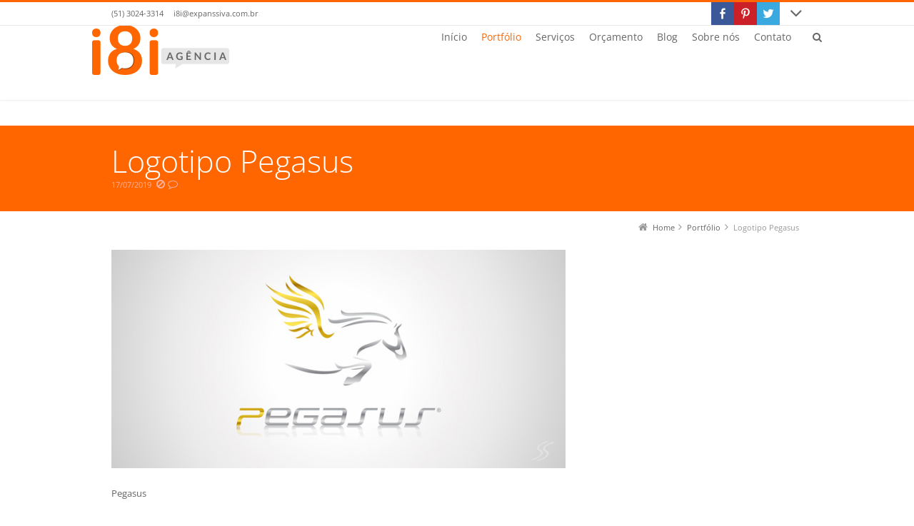

--- FILE ---
content_type: text/html; charset=UTF-8
request_url: https://i8i.com.br/portfolio/pegasus/
body_size: 10456
content:
<!DOCTYPE html>
<!--[if IE 7]>
<html class="no-js lt-ie10 lt-ie9 lt-ie8" id="ie7" lang="pt-BR">
<![endif]-->
<!--[if IE 8]>
<html class="no-js lt-ie10 lt-ie9" id="ie8" lang="pt-BR">
<![endif]-->
<!--[if IE 9]>
<html class="no-js lt-ie10" id="ie9" lang="pt-BR">
<![endif]-->
<!--[if !IE]><!-->
<html class="no-js" lang="pt-BR">
<!--<![endif]-->
<head>
    <meta charset="UTF-8" />
    <title>Logotipo Pegasus - Criação de Logotipos e campanhas</title>
    <link rel="profile" href="https://gmpg.org/xfn/11" />
    <link rel="pingback" href="https://i8i.com.br/xmlrpc.php" />

    <meta name='robots' content='index, follow, max-image-preview:large, max-snippet:-1, max-video-preview:-1' />
	<style>img:is([sizes="auto" i], [sizes^="auto," i]) { contain-intrinsic-size: 3000px 1500px }</style>
	
<meta name="viewport" content="initial-scale=1.0, width=device-width" />
<!--[if lt IE 9]><script src="https://i8i.com.br/wp-content/themes/3clicks/js/excanvas/excanvas.compiled.js"></script><![endif]-->
	<!-- This site is optimized with the Yoast SEO plugin v26.6 - https://yoast.com/wordpress/plugins/seo/ -->
	<link rel="canonical" href="https://i8i.com.br/portfolio/pegasus/" />
	<meta property="og:locale" content="pt_BR" />
	<meta property="og:type" content="article" />
	<meta property="og:title" content="Logotipo Pegasus - Criação de Logotipos e campanhas" />
	<meta property="og:description" content="Pegasus Um processo de renovação da empresa contemplou modificações radicais no logotipo que passou a explorar nuances modernas." />
	<meta property="og:url" content="https://i8i.com.br/portfolio/pegasus/" />
	<meta property="og:site_name" content="Criação de Logotipos e campanhas" />
	<meta property="article:modified_time" content="2019-07-20T17:21:49+00:00" />
	<meta property="og:image" content="https://i8i.com.br/wp-content/uploads/2018/06/Logotipo-Pegasus.jpg" />
	<meta property="og:image:width" content="723" />
	<meta property="og:image:height" content="348" />
	<meta property="og:image:type" content="image/jpeg" />
	<meta name="twitter:card" content="summary_large_image" />
	<!-- / Yoast SEO plugin. -->


<link rel='dns-prefetch' href='//maxcdn.bootstrapcdn.com' />
<link rel='dns-prefetch' href='//fonts.googleapis.com' />
<link rel="alternate" type="application/rss+xml" title="Feed para Criação de Logotipos e campanhas &raquo;" href="https://i8i.com.br/feed/" />
<link rel="alternate" type="application/rss+xml" title="Feed de comentários para Criação de Logotipos e campanhas &raquo;" href="https://i8i.com.br/comments/feed/" />
<link rel='stylesheet' id='wp-block-library-css' href='https://i8i.com.br/wp-includes/css/dist/block-library/style.min.css?ver=25bfc58f03e9beb669d0d4baf6c5b077' type='text/css' media='all' />
<style id='classic-theme-styles-inline-css' type='text/css'>
/*! This file is auto-generated */
.wp-block-button__link{color:#fff;background-color:#32373c;border-radius:9999px;box-shadow:none;text-decoration:none;padding:calc(.667em + 2px) calc(1.333em + 2px);font-size:1.125em}.wp-block-file__button{background:#32373c;color:#fff;text-decoration:none}
</style>
<style id='global-styles-inline-css' type='text/css'>
:root{--wp--preset--aspect-ratio--square: 1;--wp--preset--aspect-ratio--4-3: 4/3;--wp--preset--aspect-ratio--3-4: 3/4;--wp--preset--aspect-ratio--3-2: 3/2;--wp--preset--aspect-ratio--2-3: 2/3;--wp--preset--aspect-ratio--16-9: 16/9;--wp--preset--aspect-ratio--9-16: 9/16;--wp--preset--color--black: #000000;--wp--preset--color--cyan-bluish-gray: #abb8c3;--wp--preset--color--white: #ffffff;--wp--preset--color--pale-pink: #f78da7;--wp--preset--color--vivid-red: #cf2e2e;--wp--preset--color--luminous-vivid-orange: #ff6900;--wp--preset--color--luminous-vivid-amber: #fcb900;--wp--preset--color--light-green-cyan: #7bdcb5;--wp--preset--color--vivid-green-cyan: #00d084;--wp--preset--color--pale-cyan-blue: #8ed1fc;--wp--preset--color--vivid-cyan-blue: #0693e3;--wp--preset--color--vivid-purple: #9b51e0;--wp--preset--gradient--vivid-cyan-blue-to-vivid-purple: linear-gradient(135deg,rgba(6,147,227,1) 0%,rgb(155,81,224) 100%);--wp--preset--gradient--light-green-cyan-to-vivid-green-cyan: linear-gradient(135deg,rgb(122,220,180) 0%,rgb(0,208,130) 100%);--wp--preset--gradient--luminous-vivid-amber-to-luminous-vivid-orange: linear-gradient(135deg,rgba(252,185,0,1) 0%,rgba(255,105,0,1) 100%);--wp--preset--gradient--luminous-vivid-orange-to-vivid-red: linear-gradient(135deg,rgba(255,105,0,1) 0%,rgb(207,46,46) 100%);--wp--preset--gradient--very-light-gray-to-cyan-bluish-gray: linear-gradient(135deg,rgb(238,238,238) 0%,rgb(169,184,195) 100%);--wp--preset--gradient--cool-to-warm-spectrum: linear-gradient(135deg,rgb(74,234,220) 0%,rgb(151,120,209) 20%,rgb(207,42,186) 40%,rgb(238,44,130) 60%,rgb(251,105,98) 80%,rgb(254,248,76) 100%);--wp--preset--gradient--blush-light-purple: linear-gradient(135deg,rgb(255,206,236) 0%,rgb(152,150,240) 100%);--wp--preset--gradient--blush-bordeaux: linear-gradient(135deg,rgb(254,205,165) 0%,rgb(254,45,45) 50%,rgb(107,0,62) 100%);--wp--preset--gradient--luminous-dusk: linear-gradient(135deg,rgb(255,203,112) 0%,rgb(199,81,192) 50%,rgb(65,88,208) 100%);--wp--preset--gradient--pale-ocean: linear-gradient(135deg,rgb(255,245,203) 0%,rgb(182,227,212) 50%,rgb(51,167,181) 100%);--wp--preset--gradient--electric-grass: linear-gradient(135deg,rgb(202,248,128) 0%,rgb(113,206,126) 100%);--wp--preset--gradient--midnight: linear-gradient(135deg,rgb(2,3,129) 0%,rgb(40,116,252) 100%);--wp--preset--font-size--small: 13px;--wp--preset--font-size--medium: 20px;--wp--preset--font-size--large: 36px;--wp--preset--font-size--x-large: 42px;--wp--preset--spacing--20: 0.44rem;--wp--preset--spacing--30: 0.67rem;--wp--preset--spacing--40: 1rem;--wp--preset--spacing--50: 1.5rem;--wp--preset--spacing--60: 2.25rem;--wp--preset--spacing--70: 3.38rem;--wp--preset--spacing--80: 5.06rem;--wp--preset--shadow--natural: 6px 6px 9px rgba(0, 0, 0, 0.2);--wp--preset--shadow--deep: 12px 12px 50px rgba(0, 0, 0, 0.4);--wp--preset--shadow--sharp: 6px 6px 0px rgba(0, 0, 0, 0.2);--wp--preset--shadow--outlined: 6px 6px 0px -3px rgba(255, 255, 255, 1), 6px 6px rgba(0, 0, 0, 1);--wp--preset--shadow--crisp: 6px 6px 0px rgba(0, 0, 0, 1);}:where(.is-layout-flex){gap: 0.5em;}:where(.is-layout-grid){gap: 0.5em;}body .is-layout-flex{display: flex;}.is-layout-flex{flex-wrap: wrap;align-items: center;}.is-layout-flex > :is(*, div){margin: 0;}body .is-layout-grid{display: grid;}.is-layout-grid > :is(*, div){margin: 0;}:where(.wp-block-columns.is-layout-flex){gap: 2em;}:where(.wp-block-columns.is-layout-grid){gap: 2em;}:where(.wp-block-post-template.is-layout-flex){gap: 1.25em;}:where(.wp-block-post-template.is-layout-grid){gap: 1.25em;}.has-black-color{color: var(--wp--preset--color--black) !important;}.has-cyan-bluish-gray-color{color: var(--wp--preset--color--cyan-bluish-gray) !important;}.has-white-color{color: var(--wp--preset--color--white) !important;}.has-pale-pink-color{color: var(--wp--preset--color--pale-pink) !important;}.has-vivid-red-color{color: var(--wp--preset--color--vivid-red) !important;}.has-luminous-vivid-orange-color{color: var(--wp--preset--color--luminous-vivid-orange) !important;}.has-luminous-vivid-amber-color{color: var(--wp--preset--color--luminous-vivid-amber) !important;}.has-light-green-cyan-color{color: var(--wp--preset--color--light-green-cyan) !important;}.has-vivid-green-cyan-color{color: var(--wp--preset--color--vivid-green-cyan) !important;}.has-pale-cyan-blue-color{color: var(--wp--preset--color--pale-cyan-blue) !important;}.has-vivid-cyan-blue-color{color: var(--wp--preset--color--vivid-cyan-blue) !important;}.has-vivid-purple-color{color: var(--wp--preset--color--vivid-purple) !important;}.has-black-background-color{background-color: var(--wp--preset--color--black) !important;}.has-cyan-bluish-gray-background-color{background-color: var(--wp--preset--color--cyan-bluish-gray) !important;}.has-white-background-color{background-color: var(--wp--preset--color--white) !important;}.has-pale-pink-background-color{background-color: var(--wp--preset--color--pale-pink) !important;}.has-vivid-red-background-color{background-color: var(--wp--preset--color--vivid-red) !important;}.has-luminous-vivid-orange-background-color{background-color: var(--wp--preset--color--luminous-vivid-orange) !important;}.has-luminous-vivid-amber-background-color{background-color: var(--wp--preset--color--luminous-vivid-amber) !important;}.has-light-green-cyan-background-color{background-color: var(--wp--preset--color--light-green-cyan) !important;}.has-vivid-green-cyan-background-color{background-color: var(--wp--preset--color--vivid-green-cyan) !important;}.has-pale-cyan-blue-background-color{background-color: var(--wp--preset--color--pale-cyan-blue) !important;}.has-vivid-cyan-blue-background-color{background-color: var(--wp--preset--color--vivid-cyan-blue) !important;}.has-vivid-purple-background-color{background-color: var(--wp--preset--color--vivid-purple) !important;}.has-black-border-color{border-color: var(--wp--preset--color--black) !important;}.has-cyan-bluish-gray-border-color{border-color: var(--wp--preset--color--cyan-bluish-gray) !important;}.has-white-border-color{border-color: var(--wp--preset--color--white) !important;}.has-pale-pink-border-color{border-color: var(--wp--preset--color--pale-pink) !important;}.has-vivid-red-border-color{border-color: var(--wp--preset--color--vivid-red) !important;}.has-luminous-vivid-orange-border-color{border-color: var(--wp--preset--color--luminous-vivid-orange) !important;}.has-luminous-vivid-amber-border-color{border-color: var(--wp--preset--color--luminous-vivid-amber) !important;}.has-light-green-cyan-border-color{border-color: var(--wp--preset--color--light-green-cyan) !important;}.has-vivid-green-cyan-border-color{border-color: var(--wp--preset--color--vivid-green-cyan) !important;}.has-pale-cyan-blue-border-color{border-color: var(--wp--preset--color--pale-cyan-blue) !important;}.has-vivid-cyan-blue-border-color{border-color: var(--wp--preset--color--vivid-cyan-blue) !important;}.has-vivid-purple-border-color{border-color: var(--wp--preset--color--vivid-purple) !important;}.has-vivid-cyan-blue-to-vivid-purple-gradient-background{background: var(--wp--preset--gradient--vivid-cyan-blue-to-vivid-purple) !important;}.has-light-green-cyan-to-vivid-green-cyan-gradient-background{background: var(--wp--preset--gradient--light-green-cyan-to-vivid-green-cyan) !important;}.has-luminous-vivid-amber-to-luminous-vivid-orange-gradient-background{background: var(--wp--preset--gradient--luminous-vivid-amber-to-luminous-vivid-orange) !important;}.has-luminous-vivid-orange-to-vivid-red-gradient-background{background: var(--wp--preset--gradient--luminous-vivid-orange-to-vivid-red) !important;}.has-very-light-gray-to-cyan-bluish-gray-gradient-background{background: var(--wp--preset--gradient--very-light-gray-to-cyan-bluish-gray) !important;}.has-cool-to-warm-spectrum-gradient-background{background: var(--wp--preset--gradient--cool-to-warm-spectrum) !important;}.has-blush-light-purple-gradient-background{background: var(--wp--preset--gradient--blush-light-purple) !important;}.has-blush-bordeaux-gradient-background{background: var(--wp--preset--gradient--blush-bordeaux) !important;}.has-luminous-dusk-gradient-background{background: var(--wp--preset--gradient--luminous-dusk) !important;}.has-pale-ocean-gradient-background{background: var(--wp--preset--gradient--pale-ocean) !important;}.has-electric-grass-gradient-background{background: var(--wp--preset--gradient--electric-grass) !important;}.has-midnight-gradient-background{background: var(--wp--preset--gradient--midnight) !important;}.has-small-font-size{font-size: var(--wp--preset--font-size--small) !important;}.has-medium-font-size{font-size: var(--wp--preset--font-size--medium) !important;}.has-large-font-size{font-size: var(--wp--preset--font-size--large) !important;}.has-x-large-font-size{font-size: var(--wp--preset--font-size--x-large) !important;}
:where(.wp-block-post-template.is-layout-flex){gap: 1.25em;}:where(.wp-block-post-template.is-layout-grid){gap: 1.25em;}
:where(.wp-block-columns.is-layout-flex){gap: 2em;}:where(.wp-block-columns.is-layout-grid){gap: 2em;}
:root :where(.wp-block-pullquote){font-size: 1.5em;line-height: 1.6;}
</style>
<link rel='stylesheet' id='dashicons-css' href='https://i8i.com.br/wp-includes/css/dashicons.min.css?ver=25bfc58f03e9beb669d0d4baf6c5b077' type='text/css' media='all' />
<link rel='stylesheet' id='everest-forms-general-css' href='https://i8i.com.br/wp-content/plugins/everest-forms/assets/css/everest-forms.css?ver=3.4.1' type='text/css' media='all' />
<link rel='stylesheet' id='jquery-intl-tel-input-css' href='https://i8i.com.br/wp-content/plugins/everest-forms/assets/css/intlTelInput.css?ver=3.4.1' type='text/css' media='all' />
<link rel='stylesheet' id='g1-social-icons-css' href='https://i8i.com.br/wp-content/plugins/g1-social-icons/css/main.css?ver=1.1.7' type='text/css' media='all' />
<link rel='stylesheet' id='rs-plugin-settings-css' href='https://i8i.com.br/wp-content/plugins/revslider/public/assets/css/settings.css?ver=5.4.7.3' type='text/css' media='all' />
<style id='rs-plugin-settings-inline-css' type='text/css'>
#rs-demo-id {}
</style>
<link rel='stylesheet' id='rishi-companion-frontend-css' href='https://i8i.com.br/wp-content/plugins/rishi-companion/assets/build/public.css?ver=25bfc58f03e9beb669d0d4baf6c5b077' type='text/css' media='all' />
<link rel='stylesheet' id='rishi-companion-blocks-public-css' href='https://i8i.com.br/wp-content/plugins/rishi-companion/assets/build/blocks.css?ver=25bfc58f03e9beb669d0d4baf6c5b077' type='text/css' media='all' />
<link rel='stylesheet' id='g1-font-awesome-css' href='https://maxcdn.bootstrapcdn.com/font-awesome/4.5.0/css/font-awesome.min.css?ver=4.5.0' type='text/css' media='screen' />
<link rel='stylesheet' id='g1_screen-css' href='https://i8i.com.br/wp-content/themes/3clicks/css/g1-screen.css?ver=3.14' type='text/css' media='screen' />
<link rel='stylesheet' id='g1_dynamic_style-css' href="https://i8i.com.br/wp-content/uploads/g1-dynamic-style.css?respondjs=no&#038;ver=3.14" type='text/css' media='screen' />
<link rel='stylesheet' id='galleria_theme-css' href='https://i8i.com.br/wp-content/themes/3clicks/js/galleria/themes/classic/galleria.classic.css?respondjs=no&#038;ver=3.14' type='text/css' media='screen' />
<link rel='stylesheet' id='jquery.magnific-popup-css' href='https://i8i.com.br/wp-content/themes/3clicks/js/jquery.magnific-popup/magnific-popup.css?ver=3.14' type='text/css' media='screen' />
<style type="text/css">@font-face {font-family:Open Sans;font-style:normal;font-weight:300;src:url(/cf-fonts/s/open-sans/5.0.20/latin/300/normal.woff2);unicode-range:U+0000-00FF,U+0131,U+0152-0153,U+02BB-02BC,U+02C6,U+02DA,U+02DC,U+0304,U+0308,U+0329,U+2000-206F,U+2074,U+20AC,U+2122,U+2191,U+2193,U+2212,U+2215,U+FEFF,U+FFFD;font-display:swap;}@font-face {font-family:Open Sans;font-style:normal;font-weight:300;src:url(/cf-fonts/s/open-sans/5.0.20/cyrillic/300/normal.woff2);unicode-range:U+0301,U+0400-045F,U+0490-0491,U+04B0-04B1,U+2116;font-display:swap;}@font-face {font-family:Open Sans;font-style:normal;font-weight:300;src:url(/cf-fonts/s/open-sans/5.0.20/greek/300/normal.woff2);unicode-range:U+0370-03FF;font-display:swap;}@font-face {font-family:Open Sans;font-style:normal;font-weight:300;src:url(/cf-fonts/s/open-sans/5.0.20/vietnamese/300/normal.woff2);unicode-range:U+0102-0103,U+0110-0111,U+0128-0129,U+0168-0169,U+01A0-01A1,U+01AF-01B0,U+0300-0301,U+0303-0304,U+0308-0309,U+0323,U+0329,U+1EA0-1EF9,U+20AB;font-display:swap;}@font-face {font-family:Open Sans;font-style:normal;font-weight:300;src:url(/cf-fonts/s/open-sans/5.0.20/greek-ext/300/normal.woff2);unicode-range:U+1F00-1FFF;font-display:swap;}@font-face {font-family:Open Sans;font-style:normal;font-weight:300;src:url(/cf-fonts/s/open-sans/5.0.20/hebrew/300/normal.woff2);unicode-range:U+0590-05FF,U+200C-2010,U+20AA,U+25CC,U+FB1D-FB4F;font-display:swap;}@font-face {font-family:Open Sans;font-style:normal;font-weight:300;src:url(/cf-fonts/s/open-sans/5.0.20/cyrillic-ext/300/normal.woff2);unicode-range:U+0460-052F,U+1C80-1C88,U+20B4,U+2DE0-2DFF,U+A640-A69F,U+FE2E-FE2F;font-display:swap;}@font-face {font-family:Open Sans;font-style:normal;font-weight:300;src:url(/cf-fonts/s/open-sans/5.0.20/latin-ext/300/normal.woff2);unicode-range:U+0100-02AF,U+0304,U+0308,U+0329,U+1E00-1E9F,U+1EF2-1EFF,U+2020,U+20A0-20AB,U+20AD-20CF,U+2113,U+2C60-2C7F,U+A720-A7FF;font-display:swap;}</style>
<style type="text/css">@font-face {font-family:Open Sans;font-style:normal;font-weight:400;src:url(/cf-fonts/s/open-sans/5.0.20/cyrillic/400/normal.woff2);unicode-range:U+0301,U+0400-045F,U+0490-0491,U+04B0-04B1,U+2116;font-display:swap;}@font-face {font-family:Open Sans;font-style:normal;font-weight:400;src:url(/cf-fonts/s/open-sans/5.0.20/cyrillic-ext/400/normal.woff2);unicode-range:U+0460-052F,U+1C80-1C88,U+20B4,U+2DE0-2DFF,U+A640-A69F,U+FE2E-FE2F;font-display:swap;}@font-face {font-family:Open Sans;font-style:normal;font-weight:400;src:url(/cf-fonts/s/open-sans/5.0.20/vietnamese/400/normal.woff2);unicode-range:U+0102-0103,U+0110-0111,U+0128-0129,U+0168-0169,U+01A0-01A1,U+01AF-01B0,U+0300-0301,U+0303-0304,U+0308-0309,U+0323,U+0329,U+1EA0-1EF9,U+20AB;font-display:swap;}@font-face {font-family:Open Sans;font-style:normal;font-weight:400;src:url(/cf-fonts/s/open-sans/5.0.20/latin-ext/400/normal.woff2);unicode-range:U+0100-02AF,U+0304,U+0308,U+0329,U+1E00-1E9F,U+1EF2-1EFF,U+2020,U+20A0-20AB,U+20AD-20CF,U+2113,U+2C60-2C7F,U+A720-A7FF;font-display:swap;}@font-face {font-family:Open Sans;font-style:normal;font-weight:400;src:url(/cf-fonts/s/open-sans/5.0.20/greek/400/normal.woff2);unicode-range:U+0370-03FF;font-display:swap;}@font-face {font-family:Open Sans;font-style:normal;font-weight:400;src:url(/cf-fonts/s/open-sans/5.0.20/greek-ext/400/normal.woff2);unicode-range:U+1F00-1FFF;font-display:swap;}@font-face {font-family:Open Sans;font-style:normal;font-weight:400;src:url(/cf-fonts/s/open-sans/5.0.20/latin/400/normal.woff2);unicode-range:U+0000-00FF,U+0131,U+0152-0153,U+02BB-02BC,U+02C6,U+02DA,U+02DC,U+0304,U+0308,U+0329,U+2000-206F,U+2074,U+20AC,U+2122,U+2191,U+2193,U+2212,U+2215,U+FEFF,U+FFFD;font-display:swap;}@font-face {font-family:Open Sans;font-style:normal;font-weight:400;src:url(/cf-fonts/s/open-sans/5.0.20/hebrew/400/normal.woff2);unicode-range:U+0590-05FF,U+200C-2010,U+20AA,U+25CC,U+FB1D-FB4F;font-display:swap;}</style>
<script type="bc0d69a6cf74cc8e5fd647d4-text/javascript" src="https://i8i.com.br/wp-includes/js/jquery/jquery.min.js?ver=3.7.1" id="jquery-core-js"></script>
<script type="bc0d69a6cf74cc8e5fd647d4-text/javascript" src="https://i8i.com.br/wp-includes/js/jquery/jquery-migrate.min.js?ver=3.4.1" id="jquery-migrate-js"></script>
<script type="bc0d69a6cf74cc8e5fd647d4-text/javascript" src="https://i8i.com.br/wp-content/plugins/revslider/public/assets/js/jquery.themepunch.tools.min.js?ver=5.4.7.3" id="tp-tools-js"></script>
<script type="bc0d69a6cf74cc8e5fd647d4-text/javascript" src="https://i8i.com.br/wp-content/plugins/revslider/public/assets/js/jquery.themepunch.revolution.min.js?ver=5.4.7.3" id="revmin-js"></script>
<script type="bc0d69a6cf74cc8e5fd647d4-text/javascript" src="https://i8i.com.br/wp-content/themes/3clicks/js/modernizr/modernizr.custom.js?ver=3.14" id="modernizr-js"></script>
<link rel="https://api.w.org/" href="https://i8i.com.br/wp-json/" /><link rel="EditURI" type="application/rsd+xml" title="RSD" href="https://i8i.com.br/xmlrpc.php?rsd" />
<link rel='shortlink' href='https://i8i.com.br/?p=2426' />
<link rel="alternate" title="oEmbed (JSON)" type="application/json+oembed" href="https://i8i.com.br/wp-json/oembed/1.0/embed?url=https%3A%2F%2Fi8i.com.br%2Fportfolio%2Fpegasus%2F" />
<link rel="icon" href="data:,"><link rel="shortcut icon" href="https://i8i.com.br/wp-content/uploads/2019/07/logotipo-i8i.png" /><meta name="generator" content="Powered by Slider Revolution 5.4.7.3 - responsive, Mobile-Friendly Slider Plugin for WordPress with comfortable drag and drop interface." />
<link rel="icon" href="https://i8i.com.br/wp-content/uploads/2019/07/cropped-logo-i8i-01-32x32.png" sizes="32x32" />
<link rel="icon" href="https://i8i.com.br/wp-content/uploads/2019/07/cropped-logo-i8i-01-192x192.png" sizes="192x192" />
<link rel="apple-touch-icon" href="https://i8i.com.br/wp-content/uploads/2019/07/cropped-logo-i8i-01-180x180.png" />
<meta name="msapplication-TileImage" content="https://i8i.com.br/wp-content/uploads/2019/07/cropped-logo-i8i-01-270x270.png" />
<script type="bc0d69a6cf74cc8e5fd647d4-text/javascript">function setREVStartSize(e){									
						try{ e.c=jQuery(e.c);var i=jQuery(window).width(),t=9999,r=0,n=0,l=0,f=0,s=0,h=0;
							if(e.responsiveLevels&&(jQuery.each(e.responsiveLevels,function(e,f){f>i&&(t=r=f,l=e),i>f&&f>r&&(r=f,n=e)}),t>r&&(l=n)),f=e.gridheight[l]||e.gridheight[0]||e.gridheight,s=e.gridwidth[l]||e.gridwidth[0]||e.gridwidth,h=i/s,h=h>1?1:h,f=Math.round(h*f),"fullscreen"==e.sliderLayout){var u=(e.c.width(),jQuery(window).height());if(void 0!=e.fullScreenOffsetContainer){var c=e.fullScreenOffsetContainer.split(",");if (c) jQuery.each(c,function(e,i){u=jQuery(i).length>0?u-jQuery(i).outerHeight(!0):u}),e.fullScreenOffset.split("%").length>1&&void 0!=e.fullScreenOffset&&e.fullScreenOffset.length>0?u-=jQuery(window).height()*parseInt(e.fullScreenOffset,0)/100:void 0!=e.fullScreenOffset&&e.fullScreenOffset.length>0&&(u-=parseInt(e.fullScreenOffset,0))}f=u}else void 0!=e.minHeight&&f<e.minHeight&&(f=e.minHeight);e.c.closest(".rev_slider_wrapper").css({height:f})					
						}catch(d){console.log("Failure at Presize of Slider:"+d)}						
					};</script>
<script type="bc0d69a6cf74cc8e5fd647d4-text/javascript" src="https://i8i.com.br/wp-content/themes/3clicks/js/respond/respond.src.js"></script></head>
<body class="wp-singular g1_work-template-default single single-g1_work postid-2426 single-format-standard wp-custom-logo wp-theme-3clicks everest-forms-no-js g1-font-regular-s g1-font-important-m g1-tl-squircle g1-tr-squircle g1-br-squircle g1-bl-squircle g1-preheader-open-overlay g1-preheader-layout-wide-narrow g1-preheader-tl-square g1-preheader-tr-square g1-preheader-br-square g1-preheader-bl-square g1-header-position-fixed g1-header-layout-wide-standard g1-header-comp-left-right g1-primary-nav--unstyled g1-header-tl-square g1-header-tr-square g1-header-br-square g1-header-bl-square g1-header-searchform-standard g1-precontent-layout-wide-narrow g1-precontent-tl-square g1-precontent-tr-square g1-precontent-br-square g1-precontent-bl-square g1-content-layout-wide-narrow g1-content-tl-square g1-content-tr-square g1-content-br-square g1-content-bl-square g1-prefooter-layout-wide-narrow g1-prefooter-tl-square g1-prefooter-tr-square g1-prefooter-br-square g1-prefooter-bl-square g1-footer-layout-wide-narrow g1-footer-comp-01 g1-footer-tl-square g1-footer-tr-square g1-footer-br-square g1-footer-bl-square g1-secondary-wide g1-secondary-after" itemscope itemtype="http://schema.org/WebPage">
<div id="page">
    <div id="g1-top">
	
	<!-- BEGIN #g1-header -->
    <div id="g1-header-waypoint">
	<div id="g1-header" class="g1-header" role="banner">
        <div class="g1-layout-inner">
            
            <div id="g1-primary-bar">
                <div id="g1-id"><p class="site-title"><a href="https://i8i.com.br" title="Go back to the homepage"><img id="g1-logo" src="https://i8i.com.br/wp-content/uploads/2019/07/logotipo-i8i-agencia.png" alt="Criação de Logotipos e campanhas" data-g1-src-desktop="http://i8i.com.br/wp-content/uploads/2019/07/logotipo-i8i-agencia.png" data-g1-src-desktop-hdpi="http://i8i.com.br/wp-content/uploads/2019/07/logotipo-i8i-agencia.png" />
                <noscript><img src="http://i8i.com.br/wp-content/uploads/2019/07/logotipo-i8i-agencia.png" alt="Criação de Logotipos e campanhas" /></noscript><img id="g1-mobile-logo" src="https://i8i.com.br/wp-content/uploads/2019/07/logotipo-i8i-agencia.png" alt="Criação de Logotipos e campanhas" data-g1-src-mobile="http://i8i.com.br/wp-content/uploads/2019/07/logotipo-i8i-agencia.png" data-g1-src-mobile-hdpi="http://i8i.com.br/wp-content/uploads/2019/07/logotipo-i8i-agencia.png" /></a></p></div><!-- #id -->
                <!-- BEGIN #g1-primary-nav -->
                <nav id="g1-primary-nav" class="g1-nav--unstyled g1-nav--collapsed">
                    <a id="g1-primary-nav-switch" href="#">Menu</a>
                    <ul id="g1-primary-nav-menu" class=""><li id="menu-item-2290" class="menu-item menu-item-type-custom menu-item-object-custom menu-item-2290 g1-menu-item-level-0 g1-type-drops"><a href="/"><div class="g1-nav-item__title">Início</div></a></li>
<li id="menu-item-168" class="menu-item menu-item-type-post_type menu-item-object-page menu-item-168 g1-menu-item-level-0 g1-type-drops current_page_parent current_page_parent"><a href="https://i8i.com.br/portfolio/"><div class="g1-nav-item__title">Portfólio</div></a></li>
<li id="menu-item-169" class="menu-item menu-item-type-post_type menu-item-object-page menu-item-169 g1-menu-item-level-0 g1-type-drops"><a href="https://i8i.com.br/servicos/"><div class="g1-nav-item__title">Serviços</div></a></li>
<li id="menu-item-318" class="menu-item menu-item-type-post_type menu-item-object-page menu-item-has-children menu-parent-item menu-item-318 g1-menu-item-level-0 g1-type-drops"><a href="https://i8i.com.br/orcamento/"><div class="g1-nav-item__arrow"></div><div class="g1-nav-item__title">Orçamento</div></a>
<div class="g1-submenus"><ul>
	<li id="menu-item-325" class="menu-item menu-item-type-post_type menu-item-object-page menu-item-325 g1-menu-item-level-1"><a href="https://i8i.com.br/orcamento/criacao-de-logotipo/"><div class="g1-nav-item__title">Briefing Criação de Logotipo</div></a></li>
	<li id="menu-item-324" class="menu-item menu-item-type-post_type menu-item-object-page menu-item-324 g1-menu-item-level-1"><a href="https://i8i.com.br/orcamento/criacao-de-anuncios/"><div class="g1-nav-item__title">Criação de Anúncios</div></a></li>
</ul></div>
</li>
<li id="menu-item-2284" class="menu-item menu-item-type-post_type menu-item-object-page menu-item-2284 g1-menu-item-level-0 g1-type-drops"><a href="https://i8i.com.br/blog/"><div class="g1-nav-item__title">Blog</div></a></li>
<li id="menu-item-172" class="menu-item menu-item-type-post_type menu-item-object-page menu-item-172 g1-menu-item-level-0 g1-type-drops"><a href="https://i8i.com.br/sobre-nos/"><div class="g1-nav-item__title">Sobre nós</div></a></li>
<li id="menu-item-171" class="menu-item menu-item-type-post_type menu-item-object-page menu-item-171 g1-menu-item-level-0 g1-type-drops"><a href="https://i8i.com.br/entre-em-contato/"><div class="g1-nav-item__title">Contato</div></a></li>
</ul>
                    
                                                            <div class="g1-searchbox g1-searchbox--standard g1-searchbox--wide-standard">
                        <a class="g1-searchbox__switch" href="#">
                            <div class="g1-searchbox__arrow"></div>
                            <strong>&nbsp;</strong>
                        </a>
                        <form method="get" id="searchform" action="https://i8i.com.br" role="search">
    <div class="g1-outer">
        <div class="g1-inner">
            <input type="text" value="" name="s" id="s" size="15" placeholder="Procurar..." />
            <div class="g1-form-actions">
                <input id="searchsubmit" class="g1-no-replace" type="submit" value="Procurar" />
            </div>
        </div>
    </div>
</form>
                    </div>
                    
                </nav>
                <!-- END #g1-primary-nav -->
            </div><!-- END #g1-primary-bar -->

            
		</div>

        <div class="g1-background">
</div>	</div>
    </div>
	<!-- END #g1-header -->	

		
		
	
<!-- BEGIN #g1-precontent -->
<div id="g1-precontent" class="g1-precontent">
        <div class="g1-background">
</div></div>
<!-- END #g1-precontent -->

        <div class="g1-background">
        </div>
    </div>

	<!-- BEGIN #g1-content -->
	<div id="g1-content" class="g1-content">
        <div class="g1-layout-inner">
            <nav class="g1-nav-breadcrumbs g1-meta"><p class="assistive-text">You are here: </p><ol itemscope itemtype="http://schema.org/BreadcrumbList"><li class="g1-nav-breadcrumbs__item" itemprop="itemListElement" itemscope itemtype="http://schema.org/ListItem"><a itemprop="item" href="https://i8i.com.br/"><span itemprop="name">Home</span></a><meta itemprop="position" content="1" /></li><li class="g1-nav-breadcrumbs__item" itemprop="itemListElement" itemscope itemtype="http://schema.org/ListItem"><a itemprop="item" href="https://i8i.com.br/portfolio/"><span itemprop="name">Portfólio</span></a><meta itemprop="position" content="2" /></li><li class="g1-nav-breadcrumbs__item">Logotipo Pegasus</li></ol></nav>            <div id="g1-content-area">    <div id="primary">
        <div id="content" role="main">

                            <article itemscope itemtype="http://schema.org/BlogPosting" id="post-2426" class="post-2426 g1_work type-g1_work status-publish format-standard has-post-thumbnail g1_work_category-criacao-de-logotipo g1-complete">
    <header class="entry-header">
        <ul class="g1-flags"><li class="g1-flag-post-format"><span title="Post format: "></span></li></ul>
        <div class="g1-hgroup">
                            <h1 class="entry-title" itemprop="headline">Logotipo Pegasus</h1>
                                </div>

                <p class="g1-meta entry-meta">
            <time itemprop="datePublished" datetime="2019-07-17T01:06:34" class="entry-date">17/07/2019</time>    <span class="entry-comments-link">
    	<span>Comments are off</span>    </span>
            </p>
            </header><!-- .entry-header -->

    
    
            				    <span class="g1-microdata" itemprop="image" itemscope itemtype="http://schema.org/ImageObject">
				<meta itemprop="url" content="https://i8i.com.br/wp-content/uploads/2018/06/Logotipo-Pegasus.jpg" />
				<meta itemprop="width" content="723" />
				<meta itemprop="height" content="348" />
			</span>
			
	
    <div class="entry-content">
        <h2><img fetchpriority="high" decoding="async" class="alignnone size-medium" src="https://i8i.com.br/wp-content/uploads/2018/06/Logotipo-Pegasus.jpg" width="723" height="348" /></h2>
<p>Pegasus</p>
<p>Um processo de renovação da empresa contemplou modificações radicais no logotipo que passou a explorar nuances modernas.</p>
            </div><!-- .entry-content -->

        <div class="g1-meta entry-terms">
        <div class="entry-categories"><div><span>Posted in:</span><ul><li><a href="https://i8i.com.br/portfolio-category/criacao-de-logotipo/" rel="tag">Criação de Logotipo</a></li></ul></div></div>    </div>
    
    	<meta itemprop="mainEntityOfPage" content="https://i8i.com.br/portfolio/pegasus/"/>
	<meta itemprop="dateModified"
	      content="2019-07-20T14:21:49"/>

	<span itemprop="publisher" itemscope itemtype="http://schema.org/Organization">
		<meta itemprop="name" content="Criação de Logotipos e campanhas" />
		<span itemprop="logo" itemscope itemtype="http://schema.org/ImageObject">
			<meta itemprop="url" content="" />
		</span>
	</span>
	
    <nav class="g1-nav-single">
    <p>Leia mais</p>
	<ol>
		<li class="g1-nav-single__prev">
            <strong class="g1-meta">Prev:</strong><a href="https://i8i.com.br/portfolio/coelho-rei/" rel="prev">Coelho Rei</a>        </li>
		<li class="g1-nav-single__back">
            <strong>Back:</strong>
			<a href="https://i8i.com.br/portfolio/" title="See all entries">All Works</a>
		</li>
		<li class="g1-nav-single__next">
            <strong class="g1-meta">Next:</strong><a href="https://i8i.com.br/portfolio/logotipo-cb87/" rel="next">Logotipo CB87</a>        </li>
	</ol>
</nav>    
    
    <div class="entry-utility">
            </div><!-- .entry-utility -->

    
</article>
            
        </div><!-- #content -->
    </div><!-- #primary -->
    <!-- BEGIN: #secondary -->
<div id="secondary" class="g1-sidebar widget-area" role="complementary">
	<div class="g1-inner">
			</div>
	<div class="g1-background">
        <div></div>
	</div>	
</div>
<!-- END: #secondary -->
            </div>
            <!-- END #g1-content-area -->
                    </div>

        <div class="g1-background">
</div>	</div>
	<!-- END #g1-content -->	

	
    
	<!-- BEGIN #g1-preheader -->
	<aside id="g1-preheader" class="g1-preheader">
        <div class="g1-layout-inner">
            
            <!-- BEGIN #g1-preheader-bar -->
            <div id="g1-preheader-bar" class="g1-meta">
                                <nav id="g1-secondary-nav">
                    <a id="g1-secondary-nav-switch" href="#"></a>
                    <ul id="g1-secondary-nav-menu" class=""><li id="menu-item-2283" class="menu-item menu-item-type-custom menu-item-object-custom menu-item-2283"><a href="tel:05551998020806">(51) 3024-3314</a></li>
<li id="menu-item-2368" class="menu-item menu-item-type-custom menu-item-object-custom menu-item-2368"><a href="/cdn-cgi/l/email-protection#b0d988d9f0d5c8c0d1dec3c3d9c6d19ed3dfdd9ed2c2"><span class="__cf_email__" data-cfemail="d4bdecbd94b1aca4b5baa7a7bda2b5fab7bbb9fab6a6">[email&#160;protected]</span></a></li>
</ul>                </nav>
                
                
                                
                <style type="text/css" scoped="scoped">.g1-social-icon--facebook { background-color:#3B5998; }
.g1-social-icon--pinterest { background-color:#CB2027; }
.g1-social-icon--twitter { background-color:#39A9E0; }
</style><div id="g1-social-icons-1" class="g1-social-icons g1-social-icons--list-horizontal g1-social-icons--24 g1-social-icons--icon"><ul><li><a class="" href="https://www.facebook.com/i8iagencia" rel="nofollow"><span class="g1-social-icon g1-social-icon--facebook"><img src="https://i8i.com.br/wp-content/plugins/g1-social-icons/images/facebook/facebook-48.png" alt="facebook" width="24" height="24" /></span></a></li><li><a class="" href="https://br.pinterest.com/i8iagencia/" rel="nofollow"><span class="g1-social-icon g1-social-icon--pinterest"><img src="https://i8i.com.br/wp-content/plugins/g1-social-icons/images/pinterest/pinterest-48.png" alt="pinterest" width="24" height="24" /></span></a></li><li><a class="" href="https://twitter.com/i8iagencia" rel="nofollow"><span class="g1-social-icon g1-social-icon--twitter"><img src="https://i8i.com.br/wp-content/plugins/g1-social-icons/images/twitter/twitter-48.png" alt="twitter" width="24" height="24" /></span></a></li></ul></div>            </div>
            <!-- END #g1-preheader-bar -->

                        <!-- BEGIN #g1-preheader-widget-area -->
            <div id="g1-preheader-widget-area">
                                <div class="g1-grid">
                                                                <div class="g1-column g1-one-fourth">
                            <section id="custom_html-13" class="widget_text widget widget_custom_html g1-widget--cssclass"><header><h3 class="widgettitle">Sobre a i8i</h3></header><div class="textwidget custom-html-widget">Somos uma <strong>agência</strong> dentro de uma gráfica e podemos conectar você a soluções incríveis. <a href="http://www.i8i.com.br/sobre-nos/">Saiba Mais</a></div></section>                        </div>
                                            <div class="g1-column g1-one-fourth">
                            <section id="custom_html-14" class="widget_text widget widget_custom_html g1-widget--cssclass"><header><h3 class="widgettitle">Mais</h3></header><div class="textwidget custom-html-widget"><a href="/horario-de-atendimento/">Horário de Atendimento</a><br />
<a href="/como-funciona/">Como Funciona</a><br />
<a href="/politicas-de-trabalho/">Política de Privacidade</a></div></section>                        </div>
                                            <div class="g1-column g1-one-fourth">
                            <section id="custom_html-15" class="widget_text widget widget_custom_html g1-widget--cssclass"><div class="textwidget custom-html-widget"><a href="https://twitter.com/i8iagencia?ref_src=twsrc%5Etfw" class="twitter-follow-button" data-show-count="false">Follow @i8iagencia</a><script data-cfasync="false" src="/cdn-cgi/scripts/5c5dd728/cloudflare-static/email-decode.min.js"></script><script async src="https://platform.twitter.com/widgets.js" charset="utf-8" type="bc0d69a6cf74cc8e5fd647d4-text/javascript"></script></div></section>                        </div>
                                            <div class="g1-column g1-one-fourth">
                            
		<section id="recent-posts-3" class="widget widget_recent_entries g1-links">
		<header><h3 class="widgettitle">Ultimas Postagens</h3></header>
		<ul>
											<li>
					<a href="https://i8i.com.br/por-que-o-layout-do-logotipo-e-crucial/">Por que o Layout do Logotipo é Crucial?</a>
									</li>
											<li>
					<a href="https://i8i.com.br/os-principais-produtos-para-a-criacao-de-um-brand-de-sucesso/">Os Principais Produtos para a Criação de um Brand de Sucesso</a>
									</li>
					</ul>

		</section>                        </div>
                                    </div>
                            </div>
            <!-- END #g1-preheader-widget-area -->
            
                    </div><!-- .g1-inner -->

        <div class="g1-background">
</div>	</aside>
	<!-- END #g1-preheader -->	
	
	

	<!-- BEGIN #g1-prefooter -->
<aside id="g1-prefooter" class="g1-prefooter">
            
                <!-- BEGIN #g1-prefooter-widget-area -->
        <div  id="g1-prefooter-widget-area" class="g1-layout-inner">
                        <div class="g1-grid">
                                                <div class="g1-column g1-one-fourth">
                    <section id="text-3" class="widget widget_text g1-widget--cssclass"><header><h3 class="widgettitle">Dúvidas Frequentes</h3></header>			<div class="textwidget"><p><a href="/horario-de-atendimento/">Horário de Atendimento</a><br />
<a href="/informacoes/formas-de-pagamento/">Formas de Pagamento</a><br />
<a href="/informacoes/localizacao-da-i8i/">Localização</a><br />
<a href="/entre-em-contato/">Entrar em Contato</a><br />
<a href="/pag">Mais Perguntas Frequentes</a></p>
</div>
		</section><section id="text-9" class="widget widget_text g1-widget--cssclass"><header><h3 class="widgettitle">Institucional</h3></header>			<div class="textwidget"><p><a href="/politicas-de-trabalho/">Política de Privacidade</a><br />
<a href="/politicas-de-trabalho/">Trabalhe Conosco</a><br />
<a href="/blog/">Informativo</a><br />
<a href="https://i8i.com.br/informacoes/filosofia-da-empresa/">Filosofia da Empresa</a></p>
<p>&nbsp;</p>
</div>
		</section>                </div>
                                <div class="g1-column g1-one-fourth">
                    <section id="text-4" class="widget widget_text g1-widget--cssclass"><header><h3 class="widgettitle">Pagamento</h3></header>			<div class="textwidget"><p><img loading="lazy" decoding="async" class="alignnone size-full wp-image-2716" src="https://i8i.com.br/wp-content/uploads/2019/07/p_visa-7721.png" alt="" width="49" height="36" /><img loading="lazy" decoding="async" class="alignnone size-full wp-image-2713" src="https://i8i.com.br/wp-content/uploads/2019/07/p_master-6946.png" alt="" width="49" height="36" /><img loading="lazy" decoding="async" class="alignnone size-full wp-image-2711" src="https://i8i.com.br/wp-content/uploads/2019/07/p_elo-6940.png" alt="" width="49" height="36" /><img loading="lazy" decoding="async" class="alignnone size-full wp-image-2710" src="https://i8i.com.br/wp-content/uploads/2019/07/p_diners-3625.png" alt="" width="49" height="36" /></p>
<p><img loading="lazy" decoding="async" class="" src="https://static.expanssiva.com.br/uploads/editor/p_bb.png" width="30" height="30" /> <img loading="lazy" decoding="async" class="" src="https://static.expanssiva.com.br/uploads/editor/p_caixa.png" width="30" height="30" /> <img loading="lazy" decoding="async" class="" src="https://static.expanssiva.com.br/uploads/editor/p_itau.png" alt="Pagamento com DepÃ³sito ou TransferÃªncia ItaÃº" width="31" height="29" /></p>
<p><img loading="lazy" decoding="async" class="alignnone size-full wp-image-2707" src="https://i8i.com.br/wp-content/uploads/2019/07/p_boleto-5240.png" alt="" width="40" height="31" /></p>
<p><a href="https://i8i.com.br/informacoes/formas-de-pagamento/">Ver Mais</a></p>
</div>
		</section>                </div>
                                <div class="g1-column g1-one-fourth">
                    
		<section id="recent-posts-2" class="widget widget_recent_entries g1-links">
		<header><h3 class="widgettitle">Posts recentes</h3></header>
		<ul>
											<li>
					<a href="https://i8i.com.br/por-que-o-layout-do-logotipo-e-crucial/">Por que o Layout do Logotipo é Crucial?</a>
									</li>
											<li>
					<a href="https://i8i.com.br/os-principais-produtos-para-a-criacao-de-um-brand-de-sucesso/">Os Principais Produtos para a Criação de um Brand de Sucesso</a>
									</li>
											<li>
					<a href="https://i8i.com.br/a-importancia-de-desenvolver-um-logotipo-flexivel-para-materiais-digitais-e-impressos/">A Importância de Desenvolver um Logotipo Flexível: Para Materiais Digitais e Impressos</a>
									</li>
											<li>
					<a href="https://i8i.com.br/o-que-e-manual-de-identidade-visual/">O que é Manual de Identidade Visual</a>
									</li>
											<li>
					<a href="https://i8i.com.br/tendencias-de-logotipos-para-2019/">Tendências de Logotipos para 2019</a>
									</li>
					</ul>

		</section><section id="custom_html-19" class="widget_text widget widget_custom_html g1-widget--cssclass"><div class="textwidget custom-html-widget"><script id="mcjs" type="bc0d69a6cf74cc8e5fd647d4-text/javascript">!function(c,h,i,m,p){m=c.createElement(h),p=c.getElementsByTagName(h)[0],m.async=1,m.src=i,p.parentNode.insertBefore(m,p)}(document,"script","https://chimpstatic.com/mcjs-connected/js/users/09bfaabe7c3e2bf751624a60a/0f99407955942efb726e55a6d.js");</script>

</div></section>                </div>
                                <div class="g1-column g1-one-fourth">
                                    </div>
                            </div>
                    </div>
        <!-- END #g1-prefooter-widget-area -->
        
            <div class="g1-background">
</div></aside>
<!-- END #g1-prefooter -->
	
		
	<!-- BEGIN #g1-footer -->
	<footer id="g1-footer" class="g1-footer" role="contentinfo">
            
            <!-- BEGIN #g1-footer-area -->
            <div id="g1-footer-area" class="g1-layout-inner">
                <nav id="g1-footer-nav">
                                    </nav>
                <p id="g1-footer-text"> <p align="center">  <img src="https://static.expanssiva.com.br/uploads/imagens/publicidades/grupo_expanssiva_4315.png" style="width: 130px" alt="Grupo expanSSiva">  <br />  Copyright © - i8i agência - CNPJ: 10.273.666/0001-77 - Inscrição Estadual: 096/3574701  <br />  <strong>Endereço</strong>: Av. São Pedro, 1400 - São Geraldo - Porto Alegre - RS - CEP: 90230-122. </p></p>
            </div>
            <!-- END #g1-footer-area -->

            
        <div class="g1-background">
</div>	</footer>
	<!-- END #g1-footer -->

            <a href="#page" id="g1-back-to-top">Back to Top</a>
    	
	</div>
<!-- END #page -->
<script type="speculationrules">
{"prefetch":[{"source":"document","where":{"and":[{"href_matches":"\/*"},{"not":{"href_matches":["\/wp-*.php","\/wp-admin\/*","\/wp-content\/uploads\/*","\/wp-content\/*","\/wp-content\/plugins\/*","\/wp-content\/themes\/3clicks\/*","\/*\\?(.+)"]}},{"not":{"selector_matches":"a[rel~=\"nofollow\"]"}},{"not":{"selector_matches":".no-prefetch, .no-prefetch a"}}]},"eagerness":"conservative"}]}
</script>
	<script type="bc0d69a6cf74cc8e5fd647d4-text/javascript">
		var c = document.body.className;
		c = c.replace( /everest-forms-no-js/, 'everest-forms-js' );
		document.body.className = c;
	</script>
	<script type="bc0d69a6cf74cc8e5fd647d4-text/javascript" id="g1_main-js-extra">
/* <![CDATA[ */
var g1Theme = {"uri":"https:\/\/i8i.com.br\/wp-content\/themes\/3clicks"};
/* ]]> */
</script>
<script type="bc0d69a6cf74cc8e5fd647d4-text/javascript" src="https://i8i.com.br/wp-content/themes/3clicks/js/main.js?ver=3.14" id="g1_main-js"></script>
<script type="bc0d69a6cf74cc8e5fd647d4-text/javascript" src="https://i8i.com.br/wp-content/themes/3clicks/js/jquery.touchSwipe/jquery.touchSwipe.min.js?ver=3.14" id="jquery.touchSwipe-js"></script>
<script type="bc0d69a6cf74cc8e5fd647d4-text/javascript" src="https://i8i.com.br/wp-content/themes/3clicks/js/galleria/galleria-1.2.9.min.js?ver=3.14" id="galleria-js"></script>
<script type="bc0d69a6cf74cc8e5fd647d4-text/javascript" src="https://i8i.com.br/wp-content/themes/3clicks/js/galleria/themes/classic/galleria.classic.js?ver=3.14" id="galleria_theme-js"></script>
<script type="bc0d69a6cf74cc8e5fd647d4-text/javascript" src="https://i8i.com.br/wp-content/themes/3clicks/lib/g1-simple-sliders/js/g1-simple-sliders.js?ver=1.0.0" id="g1_simple_sliders-js"></script>
<script type="bc0d69a6cf74cc8e5fd647d4-text/javascript" src="https://i8i.com.br/wp-includes/js/comment-reply.min.js?ver=25bfc58f03e9beb669d0d4baf6c5b077" id="comment-reply-js" async="async" data-wp-strategy="async"></script>
<script type="bc0d69a6cf74cc8e5fd647d4-text/javascript" src="https://i8i.com.br/wp-content/themes/3clicks/js/jquery-metadata/jquery.metadata.js?ver=3.14" id="metadata-js"></script>
<script type="bc0d69a6cf74cc8e5fd647d4-text/javascript" src="https://i8i.com.br/wp-content/themes/3clicks/js/easing/jquery.easing.1.3.js?ver=3.14" id="easing-js"></script>
<script type="bc0d69a6cf74cc8e5fd647d4-text/javascript" src="https://i8i.com.br/wp-content/themes/3clicks/js/breakpoints/breakpoints.js?ver=3.14" id="breakpoints-js"></script>
<script type="bc0d69a6cf74cc8e5fd647d4-text/javascript" src="https://i8i.com.br/wp-content/themes/3clicks/js/carouFredSel/jquery.carouFredSel-6.2.1-packed.js?ver=3.14" id="caroufredsel-js"></script>
<script type="bc0d69a6cf74cc8e5fd647d4-text/javascript" src="https://i8i.com.br/wp-content/themes/3clicks/js/jquery-waypoints/waypoints.min.js?ver=3.14" id="jquery.waypoints-js"></script>
<script type="bc0d69a6cf74cc8e5fd647d4-text/javascript" src="https://i8i.com.br/wp-content/themes/3clicks/js/skrollr/skrollr.min.js?ver=0.5.14" id="skrollr-js"></script>
<script type="bc0d69a6cf74cc8e5fd647d4-text/javascript" src="https://i8i.com.br/wp-content/themes/3clicks/js/jquery.magnific-popup/jquery.magnific-popup.min.js?ver=3.14" id="jquery.magnific-popup-js"></script>
<script src="/cdn-cgi/scripts/7d0fa10a/cloudflare-static/rocket-loader.min.js" data-cf-settings="bc0d69a6cf74cc8e5fd647d4-|49" defer></script><script defer src="https://static.cloudflareinsights.com/beacon.min.js/vcd15cbe7772f49c399c6a5babf22c1241717689176015" integrity="sha512-ZpsOmlRQV6y907TI0dKBHq9Md29nnaEIPlkf84rnaERnq6zvWvPUqr2ft8M1aS28oN72PdrCzSjY4U6VaAw1EQ==" data-cf-beacon='{"version":"2024.11.0","token":"c1bb659fb51048b3ac6e43c2a577d6a2","r":1,"server_timing":{"name":{"cfCacheStatus":true,"cfEdge":true,"cfExtPri":true,"cfL4":true,"cfOrigin":true,"cfSpeedBrain":true},"location_startswith":null}}' crossorigin="anonymous"></script>
</body>
</html>